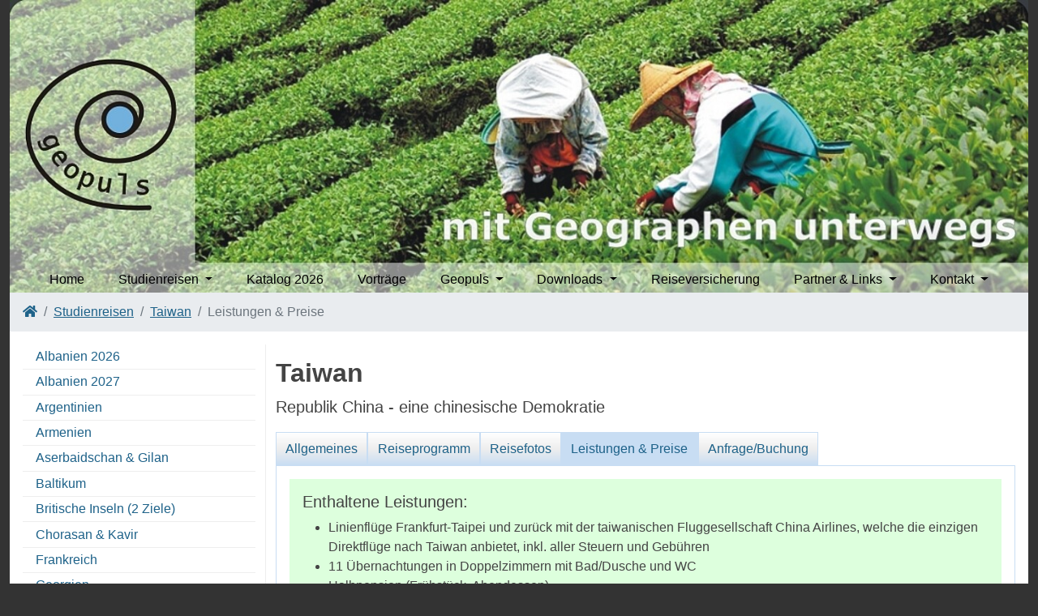

--- FILE ---
content_type: text/html; charset=utf-8
request_url: https://www.geopuls.de/studienreisen/taiwan/leistungen-preise
body_size: 10814
content:
<!DOCTYPE html>
<html>
<head>

<meta charset="utf-8">
<!-- 
	This website is powered by TYPO3 - inspiring people to share!
	TYPO3 is a free open source Content Management Framework initially created by Kasper Skaarhoj and licensed under GNU/GPL.
	TYPO3 is copyright 1998-2026 of Kasper Skaarhoj. Extensions are copyright of their respective owners.
	Information and contribution at https://typo3.org/
-->



<title>GeoPuls GbR: Leistungen &amp; Preise</title>
<meta name="generator" content="TYPO3 CMS" />
<meta name="viewport" content="width=device-width, initial-scale=1" />
<meta name="twitter:card" content="summary" />


<link rel="stylesheet" href="/typo3temp/assets/compressed/merged-e2378eab4b4498f876081d8873c79eed-230928eb1e57939aabfb293aba39d6ce.css?1690363806" media="all">



<script src="/typo3temp/assets/compressed/merged-44688d86b4dcad9b59ddf5fd0bc0d877-719986363b2470f5dd7fe9a93e146198.js?1681647032"></script>


<link rel="canonical" href="https://www.geopuls.de/studienreisen/taiwan/leistungen-preise"/>
</head>
<body id="page-513" class="twocol_3-9 lg" data-navbar-breakpoint="lg" data-navbar-breakpointWidth="992" data-bs-no-jquery="true">


		<div id="page-wrapper"><div class="jumbotron 0"><div class="d-flex align-items-0"><div class="container"><div class="jumbotron-content w-100"><!--TYPO3SEARCH_begin--><div id="c4050"><div class="gallery imageorient-0 clearfix" data-ce-columns="1" data-ce-images="1"><div class="0 text-center mx-auto"><div class="row gx-4 mb-0"><div class="col-sm text-center first-figure last-figure"><figure class="m-0 image"><picture><source srcset="/fileadmin/_processed_/4/a/csm_Header_Taiwan_v4c_cff1fe879b.jpg 125w, /fileadmin/_processed_/4/a/csm_Header_Taiwan_v4c_9f20d201b0.jpg 255w, /fileadmin/_processed_/4/a/csm_Header_Taiwan_v4c_f7a16eed5d.jpg 385w, /fileadmin/_processed_/4/a/csm_Header_Taiwan_v4c_cbd0d8d14b.jpg 576w, /fileadmin/_processed_/4/a/csm_Header_Taiwan_v4c_2c97979739.jpg 768w, /fileadmin/_processed_/4/a/csm_Header_Taiwan_v4c_9342ea3340.jpg 992w, /fileadmin/_processed_/4/a/csm_Header_Taiwan_v4c_a60483db42.jpg 1200w, /fileadmin/_processed_/4/a/csm_Header_Taiwan_v4c_bde60a5072.jpg 1440w" media="(min-width: 1200px)" sizes="(min-width: 1272px) 1272px, 100vw" /><source srcset="/fileadmin/_processed_/4/a/csm_Header_Taiwan_v4c_cff1fe879b.jpg 125w, /fileadmin/_processed_/4/a/csm_Header_Taiwan_v4c_9f20d201b0.jpg 255w, /fileadmin/_processed_/4/a/csm_Header_Taiwan_v4c_f7a16eed5d.jpg 385w, /fileadmin/_processed_/4/a/csm_Header_Taiwan_v4c_cbd0d8d14b.jpg 576w, /fileadmin/_processed_/4/a/csm_Header_Taiwan_v4c_2c97979739.jpg 768w, /fileadmin/_processed_/4/a/csm_Header_Taiwan_v4c_9342ea3340.jpg 992w, /fileadmin/_processed_/4/a/csm_Header_Taiwan_v4c_a60483db42.jpg 1200w, /fileadmin/geopuls/images/headergrafiken/Header_Taiwan_v4c.jpg 1264w" media="(min-width: 576px)" sizes="(min-width: 1272px) 1272px, 100vw" /><source srcset="/fileadmin/_processed_/4/a/csm_Header_Taiwan_v4c_a169c5a7bd.jpg 60w, /fileadmin/_processed_/4/a/csm_Header_Taiwan_v4c_84864245dc.jpg 100w, /fileadmin/_processed_/4/a/csm_Header_Taiwan_v4c_482b899542.jpg 200w, /fileadmin/_processed_/4/a/csm_Header_Taiwan_v4c_f7a16eed5d.jpg 385w, /fileadmin/_processed_/4/a/csm_Header_Taiwan_v4c_8c96ca1d33.jpg 575w, /fileadmin/geopuls/images/headergrafiken/Header_Taiwan_v4c.jpg 1264w" media="(max-width: 575px)" sizes="(min-width: 1272px) 1272px, 100vw" /><img class="img-fluid" alt="Header_Taiwan_v4c" loading="auto" src="[data-uri]" width="1272" height="366" /></picture></figure></div></div></div></div></div><!--TYPO3SEARCH_end--></div></div></div></div><div class="container"><nav id="main-navbar" class="navbar navbar-light navbar-expand-lg clickableparent navbarHover bg-white"><div class="container"><button class="navbar-toggler" type="button" data-bs-toggle="collapse" data-bs-target="#navbarToggler" aria-controls="navbarToggler" aria-expanded="false" aria-label="Toggle navigation"><span class="navbar-toggler-icon"></span></button><div id="navbarToggler" class="collapse p-3 py-lg-0 navbar-collapse"><div class="navbar-nav main-navbarnav mb-2 mb-lg-0 nav-fill w-100"><div id="nav-item-23" class="nav-item"><a class="nav-link"
									href="/home"
										target="_self"
											title="Home">
									
 Home

								</a></div><div id="nav-item-34" class="nav-item dropdown dropdown-hover"><a class="nav-link dropdown-toggle dropdown-item-34  parent-active"
			id="dropdown-menu-34"
			href="/studienreisen"
			data-bs-toggle="dropdown"
			role="button"
			aria-expanded="false"
			title="Studienreisen"
			>
			
 Studienreisen

		</a><div class="dropdown-menu" aria-labelledby="dropdown-menu-34"><a class="dropdown-item dropdown-item-652"
									href="/studienreisen/albanien2026/allgemeines"
									title="Albanien 2026"
									target="_self"
									>
									
 Albanien 2026

								</a><a class="dropdown-item dropdown-item-793"
									href="/studienreisen/albanien2027/allgemeines"
									title="Albanien 2027"
									target="_self"
									>
									
 Albanien 2027

								</a><a class="dropdown-item dropdown-item-318"
									href="/studienreisen/argentinien/allgemeines"
									title="Argentinien"
									target="_self"
									>
									
 Argentinien

								</a><a class="dropdown-item dropdown-item-627"
									href="/studienreisen/armenien/allgemeines"
									title="Armenien"
									target="_self"
									>
									
 Armenien

								</a><a class="dropdown-item dropdown-item-493"
									href="/studienreisen/aserbaidschan-gilan/allgemeines"
									title="Aserbaidschan & Gilan"
									target="_self"
									>
									
 Aserbaidschan & Gilan

								</a><a class="dropdown-item dropdown-item-587"
									href="/studienreisen/baltikum/allgemeines"
									title="Baltikum"
									target="_self"
									>
									
 Baltikum

								</a><a class="dropdown-item dropdown-item-44"
									href="/studienreisen/britische-inseln-2"
									title="Britische Inseln (2 Ziele)"
									target="_self"
									>
									
 Britische Inseln (2 Ziele)

								</a><a class="dropdown-item dropdown-item-666"
									href="/studienreisen/iran-4/nordost-iran/allgemeines"
									title="Chorasan & Kavir"
									target="_self"
									>
									
 Chorasan & Kavir

								</a><a class="dropdown-item dropdown-item-50"
									href="/studienreisen/frankreich/allgemeines"
									title="Frankreich"
									target="_self"
									>
									
 Frankreich

								</a><a class="dropdown-item dropdown-item-373"
									href="/studienreisen/georgien/allgemeines"
									title="Georgien"
									target="_self"
									>
									
 Georgien

								</a><a class="dropdown-item dropdown-item-765"
									href="/studienreisen/griechenland/epirus/allgemeines"
									title="Griechenland"
									target="_self"
									>
									
 Griechenland

								</a><a class="dropdown-item dropdown-item-501"
									href="/studienreisen/iran-4"
									title="Iran (4 Ziele)"
									target="_self"
									>
									
 Iran (4 Ziele)

								</a><a class="dropdown-item dropdown-item-588"
									href="/studienreisen/island/allgemeines"
									title="Island"
									target="_self"
									>
									
 Island

								</a><a class="dropdown-item dropdown-item-35"
									href="/studienreisen/italien-8"
									title="Italien (8 Ziele)"
									target="_self"
									>
									
 Italien (8 Ziele)

								</a><a class="dropdown-item dropdown-item-638"
									href="/studienreisen/japan/allgemeines"
									title="Japan"
									target="_self"
									>
									
 Japan

								</a><a class="dropdown-item dropdown-item-779"
									href="/studienreisen/kuba-2"
									title="Kuba (2 Reisen)"
									target="_self"
									>
									
 Kuba (2 Reisen)

								</a><a class="dropdown-item dropdown-item-40"
									href="/studienreisen/laos/allgemeines"
									title="Laos"
									target="_self"
									>
									
 Laos

								</a><a class="dropdown-item dropdown-item-752"
									href="/studienreisen/malta/allgemeines"
									title="Malta"
									target="_self"
									>
									
 Malta

								</a><a class="dropdown-item dropdown-item-36"
									href="/studienreisen/marokko/allgemeines"
									title="Marokko"
									target="_self"
									>
									
 Marokko

								</a><a class="dropdown-item dropdown-item-42"
									href="/studienreisen/namibia/allgemeines"
									title="Namibia"
									target="_self"
									>
									
 Namibia

								</a><a class="dropdown-item dropdown-item-572"
									href="/studienreisen/persischer-golf/allgemeines"
									title="Persischer Golf"
									target="_self"
									>
									
 Persischer Golf

								</a><a class="dropdown-item dropdown-item-526"
									href="/studienreisen/polen/allgemeines"
									title="Polen"
									target="_self"
									>
									
 Polen

								</a><a class="dropdown-item dropdown-item-767"
									href="/studienreisen/portugal-2"
									title="Portugal (2 Ziele)"
									target="_self"
									>
									
 Portugal (2 Ziele)

								</a><a class="dropdown-item dropdown-item-46"
									href="/studienreisen/spanien"
									title="Spanien (5 Ziele)"
									target="_self"
									>
									
 Spanien (5 Ziele)

								</a><a class="dropdown-item dropdown-item-676"
									href="/studienreisen/sri-lanka/allgemeines"
									title="Sri Lanka"
									target="_self"
									>
									
 Sri Lanka

								</a><a class="dropdown-item dropdown-item-739"
									href="/studienreisen/suedafrika/allgemeines"
									title="Südafrika"
									target="_self"
									>
									
 Südafrika

								</a><a class="dropdown-item dropdown-item-511  parent-active"
									href="/studienreisen/taiwan/allgemeines"
									title="Taiwan"
									target="_self"
									>
									
 Taiwan

								</a><a class="dropdown-item dropdown-item-285"
									href="/studienreisen/thailand-2"
									title="Thailand"
									target="_self"
									>
									
 Thailand

								</a><a class="dropdown-item dropdown-item-450"
									href="/studienreisen/tuerkei-4"
									title="Türkei (4 Ziele)"
									target="_self"
									>
									
 Türkei (4 Ziele)

								</a><a class="dropdown-item dropdown-item-564"
									href="/studienreisen/usbekistan/allgemeines"
									title="Usbekistan"
									target="_self"
									>
									
 Usbekistan

								</a><a class="dropdown-item dropdown-item-350"
									href="/studienreisen/vietnam/allgemeines"
									title="Vietnam"
									target="_self"
									>
									
 Vietnam

								</a></div></div><div id="nav-item-636" class="nav-item"><a class="nav-link"
									href="/katalog-aktuell"
										target="_self"
											title="Katalog 2026">
									
 Katalog 2026

								</a></div><div id="nav-item-342" class="nav-item"><a class="nav-link"
									href="/vortraege"
										target="_self"
											title="Vorträge">
									
 Vorträge

								</a></div><div id="nav-item-53" class="nav-item dropdown dropdown-hover"><a class="nav-link dropdown-toggle dropdown-item-53"
			id="dropdown-menu-53"
			href="/geopuls/wir-ueber-uns"
			data-bs-toggle="dropdown"
			role="button"
			aria-expanded="false"
			title="Geopuls"
			>
			
 Geopuls

		</a><div class="dropdown-menu" aria-labelledby="dropdown-menu-53"><a class="dropdown-item dropdown-item-68"
									href="/geopuls/wir-ueber-uns"
									title="Wir über uns"
									target="_self"
									>
									
 Wir über uns

								</a><a class="dropdown-item dropdown-item-69"
									href="/geopuls/team"
									title="Team"
									target="_self"
									>
									
 Team

								</a><a class="dropdown-item dropdown-item-341"
									href="/geopuls/authentisches-reisen"
									title="Authentisches Reisen"
									target="_self"
									>
									
 Authentisches Reisen

								</a><a class="dropdown-item dropdown-item-102"
									href="/geopuls/nachhaltiges-reisen"
									title="Nachhaltiges Reisen"
									target="_self"
									>
									
 Nachhaltiges Reisen

								</a><a class="dropdown-item dropdown-item-758"
									href="/geopuls/co2-kompensation"
									title="CO2-Kompensation"
									target="_self"
									>
									
 CO2-Kompensation

								</a><a class="dropdown-item dropdown-item-70"
									href="/geopuls/engagement"
									title="Engagement"
									target="_self"
									>
									
 Engagement

								</a></div></div><div id="nav-item-55" class="nav-item dropdown dropdown-hover"><a class="nav-link dropdown-toggle dropdown-item-55"
			id="dropdown-menu-55"
			href="/downloads/reisen"
			data-bs-toggle="dropdown"
			role="button"
			aria-expanded="false"
			title="Downloads"
			>
			
 Downloads

		</a><div class="dropdown-menu" aria-labelledby="dropdown-menu-55"><a class="dropdown-item dropdown-item-99"
									href="/downloads/reisen"
									title="Reisen"
									target="_self"
									>
									
 Reisen

								</a><a class="dropdown-item dropdown-item-98"
									href="/downloads/agb-formulare"
									title="AGB & Formulare"
									target="_self"
									>
									
 AGB & Formulare

								</a><a class="dropdown-item dropdown-item-100"
									href="/downloads/vortraege"
									title="Vorträge"
									target="_self"
									>
									
 Vorträge

								</a></div></div><div id="nav-item-571" class="nav-item"><a class="nav-link"
									href="/reiseversicherung"
										target="_self"
											title="Reiseversicherung">
									
 Reiseversicherung

								</a></div><div id="nav-item-54" class="nav-item dropdown dropdown-hover"><a class="nav-link dropdown-toggle dropdown-item-54"
			id="dropdown-menu-54"
			href="/partner-links/kooperationspartner"
			data-bs-toggle="dropdown"
			role="button"
			aria-expanded="false"
			title="Partner &amp; Links"
			>
			
 Partner & Links

		</a><div class="dropdown-menu" aria-labelledby="dropdown-menu-54"><a class="dropdown-item dropdown-item-103"
									href="/partner-links/kooperationspartner"
									title="Kooperationspartner"
									target="_self"
									>
									
 Kooperationspartner

								</a><a class="dropdown-item dropdown-item-104"
									href="/partner-links/links"
									title="Links"
									target="_self"
									>
									
 Links

								</a></div></div><div id="nav-item-56" class="nav-item dropdown dropdown-hover"><a class="nav-link dropdown-toggle dropdown-item-56"
			id="dropdown-menu-56"
			href="/kontakt"
			data-bs-toggle="dropdown"
			role="button"
			aria-expanded="false"
			title="Kontakt"
			>
			
 Kontakt

		</a><div class="dropdown-menu" aria-labelledby="dropdown-menu-56"><a class="dropdown-item dropdown-item-63"
									href="/kontakt/impressum"
									title="Impressum"
									target="_self"
									>
									
 Impressum

								</a><a class="dropdown-item dropdown-item-556"
									href="/kontakt/datenschutzerklaerung"
									title="Datenschutzerklärung"
									target="_self"
									>
									
 Datenschutzerklärung

								</a><a class="dropdown-item dropdown-item-66"
									href="/kontakt/agb"
									title="AGB"
									target="_self"
									>
									
 AGB

								</a><a class="dropdown-item dropdown-item-674"
									href="/kontakt/eu-formblatt"
									title="EU-Formblatt"
									target="_self"
									>
									
 EU-Formblatt

								</a></div></div></div></div></div></nav></div><div class="container"><nav aria-label="breadcrumb"><ol class="breadcrumb rounded-0"><li class="breadcrumb-item"><a href="/home" title="Home"
								 ><i class="fa fa-home"></i></a></li><li class="breadcrumb-item"><a href="/studienreisen" title="Studienreisen"
								 >
								
	
			Studienreisen
		

							</a></li><li class="breadcrumb-item"><a href="/studienreisen/taiwan/allgemeines" title="Taiwan"
								 >
								
	
			Taiwan
		

							</a></li><li class="breadcrumb-item active" aria-current="page">
					
	
			Leistungen & Preise
		

				</li></ol></nav></div><div class="container"><div id="page-content" class="pt-3 pe-3 ps-3" ><div class="row content-row"><aside class="col-lg-3"><div class="d-md-flex mb-3 submenu"><ul class="nav flex-column flex-nowrap nav-pills w-100"><li class="nav-item"><a href="/studienreisen/albanien2026/allgemeines" class="nav-link">
					Albanien 2026
				</a></li><li class="nav-item"><a href="/studienreisen/albanien2027/allgemeines" class="nav-link">
					Albanien 2027
				</a></li><li class="nav-item"><a href="/studienreisen/argentinien/allgemeines" class="nav-link">
					Argentinien
				</a></li><li class="nav-item"><a href="/studienreisen/armenien/allgemeines" class="nav-link">
					Armenien
				</a></li><li class="nav-item"><a href="/studienreisen/aserbaidschan-gilan/allgemeines" class="nav-link">
					Aserbaidschan &amp; Gilan
				</a></li><li class="nav-item"><a href="/studienreisen/baltikum/allgemeines" class="nav-link">
					Baltikum
				</a></li><li class="nav-item"><a href="/studienreisen/britische-inseln-2" class="nav-link">
					Britische Inseln (2 Ziele)
				</a><div class="collapse" id="submenu44" aria-expanded="false"><ul class="flex-column nav"><li class="nav-item"><a href="/studienreisen/britische-inseln-2/irland/allgemeines" class="nav-link">
					Irland
				</a></li><li class="nav-item"><a href="/studienreisen/britische-inseln-2/schottland/allgemeines" class="nav-link">
					Schottland
				</a></li></ul></div></li><li class="nav-item"><a href="/studienreisen/iran-4/nordost-iran/allgemeines" class="nav-link">
					Chorasan &amp; Kavir
				</a></li><li class="nav-item"><a href="/studienreisen/frankreich/allgemeines" class="nav-link">
					Frankreich
				</a></li><li class="nav-item"><a href="/studienreisen/georgien/allgemeines" class="nav-link">
					Georgien
				</a></li><li class="nav-item"><a href="/studienreisen/griechenland/epirus/allgemeines" class="nav-link">
					Griechenland
				</a></li><li class="nav-item"><a href="/studienreisen/iran-4" class="nav-link">
					Iran (4 Ziele)
				</a><div class="collapse" id="submenu501" aria-expanded="false"><ul class="flex-column nav"><li class="nav-item"><a href="/studienreisen/iran-4/zentral-iran/allgemeines" class="nav-link">
					Zentral-Iran
				</a></li><li class="nav-item"><a href="/studienreisen/iran-4/nordost-iran/allgemeines" class="nav-link">
					Nordost-Iran
				</a></li><li class="nav-item"><a href="/studienreisen/aserbaidschan-gilan/allgemeines" class="nav-link">
					Nordwest-Iran
				</a></li><li class="nav-item"><a href="/studienreisen/persischer-golf/allgemeines" class="nav-link">
					Süd-Iran
				</a></li></ul></div></li><li class="nav-item"><a href="/studienreisen/island/allgemeines" class="nav-link">
					Island
				</a></li><li class="nav-item"><a href="/studienreisen/italien-8" class="nav-link">
					Italien (8 Ziele)
				</a><div class="collapse" id="submenu35" aria-expanded="false"><ul class="flex-column nav"><li class="nav-item"><a href="/studienreisen/italien-8/aeolische-inseln/allgemeines" class="nav-link">
					Äolische Inseln
				</a></li><li class="nav-item"><a href="/studienreisen/italien-8/amalfikueste/allgemeines" class="nav-link">
					Amalfiküste
				</a></li><li class="nav-item"><a href="/studienreisen/italien-8/apulien/allgemeines" class="nav-link">
					Apulien
				</a></li><li class="nav-item"><a href="/studienreisen/italien-8/capri/allgemeines" class="nav-link">
					Capri
				</a></li><li class="nav-item"><a href="/studienreisen/italien-8/ischia/allgemeines" class="nav-link">
					Ischia
				</a></li><li class="nav-item"><a href="/studienreisen/italien-8/napolicampi-flegrei/allgemeines" class="nav-link">
					Napoli &amp; Campi Flegrei
				</a></li><li class="nav-item"><a href="/studienreisen/italien-8/sizilien/allgemeines" class="nav-link">
					Sizilien
				</a></li><li class="nav-item"><a href="/studienreisen/italien-8/sizilien-teil-ii/allgemeines" class="nav-link">
					Sizilien - Teil II
				</a></li></ul></div></li><li class="nav-item"><a href="/studienreisen/japan/allgemeines" class="nav-link">
					Japan
				</a></li><li class="nav-item"><a href="/studienreisen/kuba-2" class="nav-link">
					Kuba (2 Reisen)
				</a><div class="collapse" id="submenu779" aria-expanded="false"><ul class="flex-column nav"><li class="nav-item"><a href="/studienreisen/kuba-2/von-west-nach-ost/allgemeines" class="nav-link">
					Von West nach Ost
				</a></li><li class="nav-item"><a href="/studienreisen/kuba-2/kuba-intensiv/allgemeines" class="nav-link">
					Kuba intensiv
				</a></li></ul></div></li><li class="nav-item"><a href="/studienreisen/laos/allgemeines" class="nav-link">
					Laos
				</a></li><li class="nav-item"><a href="/studienreisen/malta/allgemeines" class="nav-link">
					Malta
				</a></li><li class="nav-item"><a href="/studienreisen/marokko/allgemeines" class="nav-link">
					Marokko
				</a></li><li class="nav-item"><a href="/studienreisen/namibia/allgemeines" class="nav-link">
					Namibia
				</a></li><li class="nav-item"><a href="/studienreisen/persischer-golf/allgemeines" class="nav-link">
					Persischer Golf
				</a></li><li class="nav-item"><a href="/studienreisen/polen/allgemeines" class="nav-link">
					Polen
				</a></li><li class="nav-item"><a href="/studienreisen/portugal-2" class="nav-link">
					Portugal (2 Ziele)
				</a><div class="collapse" id="submenu767" aria-expanded="false"><ul class="flex-column nav"><li class="nav-item"><a href="/studienreisen/portugal/algarve/allgemeines" class="nav-link">
					Algarve bis Porto
				</a></li><li class="nav-item"><a href="/studienreisen/portugal/nordportugal/allgemeines" class="nav-link">
					Portugals Norden
				</a></li></ul></div></li><li class="nav-item"><a href="/studienreisen/spanien" class="nav-link">
					Spanien (5 Ziele)
				</a><div class="collapse" id="submenu46" aria-expanded="false"><ul class="flex-column nav"><li class="nav-item"><a href="/studienreisen/spanien/andalusien/allgemeines" class="nav-link">
					Andalusien
				</a></li><li class="nav-item"><a href="/studienreisen/spanien/hispania-incognita/allgemeines" class="nav-link">
					Hispania incognita
				</a></li><li class="nav-item"><a href="/studienreisen/spanien/kanarische-inseln/allgemeines" class="nav-link">
					Kanarische Inseln
				</a></li><li class="nav-item"><a href="/studienreisen/spanien/katalonien/allgemeines" class="nav-link">
					Katalonien
				</a></li><li class="nav-item"><a href="/studienreisen/spanien/zentralspanien/allgemeines" class="nav-link">
					Zentralspanien
				</a></li></ul></div></li><li class="nav-item"><a href="/studienreisen/sri-lanka/allgemeines" class="nav-link">
					Sri Lanka
				</a></li><li class="nav-item"><a href="/studienreisen/suedafrika/allgemeines" class="nav-link">
					Südafrika
				</a></li><li class="nav-item active"><a href="/studienreisen/taiwan/allgemeines" class="nav-link">
					Taiwan
				</a></li><li class="nav-item"><a href="/studienreisen/thailand-2" class="nav-link">
					Thailand
				</a><div class="collapse" id="submenu285" aria-expanded="false"><ul class="flex-column nav"><li class="nav-item"><a href="/studienreisen/laos/allgemeines" class="nav-link">
					Laos &amp; Thailand
				</a></li></ul></div></li><li class="nav-item"><a href="/studienreisen/tuerkei-4" class="nav-link">
					Türkei (4 Ziele)
				</a><div class="collapse" id="submenu450" aria-expanded="false"><ul class="flex-column nav"><li class="nav-item"><a href="/studienreisen/tuerkei-4/tuerkei-inner-anatolien-kappadokien-phrygien-ankara-und-hethiterland/allgemeines" class="nav-link">
					Inner-Anatolien
				</a></li><li class="nav-item"><a href="/studienreisen/tuerkei-4/ost-anatolien/allgemeines" class="nav-link">
					Ost-Anatolien
				</a></li><li class="nav-item"><a href="/studienreisen/tuerkei-4/west-anatolien/allgemeines" class="nav-link">
					West-Anatolien
				</a></li><li class="nav-item"><a href="/studienreisen/tuerkei-4/istanbul/allgemeines" class="nav-link">
					Istanbul
				</a></li></ul></div></li><li class="nav-item"><a href="/studienreisen/usbekistan/allgemeines" class="nav-link">
					Usbekistan
				</a></li><li class="nav-item"><a href="/studienreisen/vietnam/allgemeines" class="nav-link">
					Vietnam
				</a></li></ul></div><!--TYPO3SEARCH_begin--><!--TYPO3SEARCH_end--></aside><main class="col-lg-9 main-content"><!--TYPO3SEARCH_begin--><div id="c4060" class="mt-3"><div id="shortcut-4060" class="mt-3"><div id="c2105" class="layout-1 mt-3"><header class="header-2105 h-0"><h2>
			
	
			Taiwan
		

		</h2></header><p class="lead">Republik China - eine chinesische Demokratie</p></div></div></div><div id="c4065" class="mt-3"><div id="shortcut-4065" class="mt-3"><div id="c3563" class="mt-3"><div class="submenu"><ul class="nav menusubpages flex-row nav-pills justify-content-start"><li class="nav-item"><a href="/studienreisen/taiwan/allgemeines" title="Allgemeines" class="nav-link">
					
							
							Allgemeines
						
				</a></li><li class="nav-item"><a href="/studienreisen/taiwan/reiseprogramm" title="Reiseprogramm" class="nav-link">
					
							
							Reiseprogramm
						
				</a></li><li class="nav-item"><a href="/studienreisen/taiwan/galerien" title="Reisefotos" class="nav-link">
					
							
							Reisefotos
						
				</a></li><li class="nav-item"><a href="/studienreisen/taiwan/leistungen-preise" title="Leistungen &amp; Preise" class="nav-link active">
					
							
							Leistungen &amp; Preise
						
				</a></li><li class="nav-item"><a href="/studienreisen/taiwan/buchung" title="Anfrage/Buchung" class="nav-link">
					
							
							Anfrage/Buchung
						
				</a></li></ul></div></div></div></div><section id="s-3741" class="p-3 mt-0 border border-info"><div id="c2114" class="p-3 mb-3 bg-success"><header class="header-2114 h-5"><h5>
			
	
			Enthaltene Leistungen:
		

		</h5></header><ul><li>Linienflüge Frankfurt-Taipei und zurück mit der taiwanischen Fluggesellschaft China Airlines, welche die einzigen Direktflüge nach Taiwan anbietet, inkl. aller Steuern und Gebühren</li><li>11 Übernachtungen in Doppelzimmern mit Bad/Dusche und WC</li><li>Halbpension (Frühstück, Abendessen)</li><li>Exkursionsprogramm mit sämtlichen Ausflügen sowie Transfers in klimatisiertem Reisebus, allen Eintritten und Führungen laut Programm</li><li>Geopuls-Exkursionsleitung durch die deutschsprachige taiwanesische Geographin <a href="/geopuls/team#c1644" title="Öffnet einen internen Link im aktuellen Fenster" class="internal-link">Dr. Wei-Hsuan Lin</a> und <a href="/geopuls/team#c371" title="Öffnet einen internen Link im aktuellen Fenster" class="internal-link">Dr. Harald Borger</a>, außerdem lizenzierte örtliche Führer</li><li>Reiseliteratur</li></ul></div><div id="c2113" class="p-3 mb-3 bg-success"><header class="header-2113 h-5"><h5>
			
	
			Teilnehmerzahl:
		

		</h5></header><p>max. 16 Personen</p></div><div id="c2112" class="p-3 mb-3 bg-success"><header class="header-2112 h-5"><h5>
			
	
			Reisepreis:
		

		</h5></header><p>Reisepreis für 2026: <strong>3880,- €</strong> pro Person im DZ<br> EZ-Zuschlag: 860,- €</p></div><div id="c4057"><div id="shortcut-4057"><div id="c2125" class="p-3 bg-info clearfix"><header class="header-2125 h-5"><h5>
			
	
			Termine
		

		</h5></header><div class="gallery imageorient-17 col-md-4 float-md-end ms-md-3 0" data-ce-columns="1" data-ce-images="1"><div class="row gx-4 mb-4"><div class="col-sm text-center first-figure last-figure"><figure class="m-0 image"><picture><source srcset="/fileadmin/_processed_/e/6/csm_logo-taiwan_036bcf6ce2.png 125w" media="(min-width: 1200px)" sizes="(min-width: 57px) 57px, 100vw" /><source srcset="/fileadmin/_processed_/e/6/csm_logo-taiwan_036bcf6ce2.png 125w" media="(min-width: 576px)" sizes="(min-width: 57px) 57px, 100vw" /><source srcset="/fileadmin/geopuls/studienreisen/taiwan/images/logo-taiwan.png 60w" media="(max-width: 575px)" sizes="(min-width: 57px) 57px, 100vw" /><img class="img-fluid" alt="logo-taiwan" loading="auto" src="[data-uri]" width="57" height="65" /></picture></figure></div></div></div><p><strong>14 Tage</strong><br> 23.02.-08.03.2025 (ausgebucht)<br> 22.02.-07.03.2026 (ausgebucht)</p></div></div></div></section><!--TYPO3SEARCH_end--></main></div></div></div></div><footer id="page-footer" class=""><div class="container"><div class="footer"><!--TYPO3SEARCH_begin--><div id="c2870"><div class="row"><div id="s2870-1" class="col-md-3 col-12"><div id="c2868" class="ps-3 mt-2"><p>© Geopuls GbR</p></div></div><div id="s2870-2" class="col-md-9 col-12"><div id="c2869"><div id="submenu"><ul class="nav menupages flex-row justify-content-end"><li class="nav-item"><a href="/kontakt" title="Kontakt" class="nav-link dropdown-item-56">
					
							Kontakt
						
				</a></li><li class="nav-item"><a href="/kontakt/agb" title="AGB" class="nav-link dropdown-item-66">
					
							AGB
						
				</a></li><li class="nav-item"><a href="/kontakt/eu-formblatt" title="EU-Formblatt" class="nav-link dropdown-item-674">
					
							EU-Formblatt
						
				</a></li><li class="nav-item"><a href="/kontakt/impressum" title="Impressum" class="nav-link dropdown-item-63">
					
							Impressum
						
				</a></li><li class="nav-item"><a href="/kontakt/datenschutzerklaerung" title="Datenschutzerklärung" class="nav-link dropdown-item-556">
					
							Datenschutzerklärung
						
				</a></li><li class="nav-item"><a href="/suche" title="Suche" class="nav-link dropdown-item-64">
					
							Suche
						
				</a></li><li class="nav-item"><a href="/sitemap" title="Sitemap" class="nav-link dropdown-item-65">
					
							Sitemap
						
				</a></li></ul></div></div></div></div></div><!--TYPO3SEARCH_end--></div></div></footer>
<script src="/typo3temp/assets/compressed/merged-04999d9917e23d6d6ee54a9f6c05a7ac-953880a5df078b8e1af04ab6446cb8cb.js?1681647032"></script>
<script src="/typo3temp/assets/compressed/merged-a8e770505d048e0508ee3ac63f63a7f5-be2d59b2c1d89f051272b010b83887a9.js?1681647032"></script>
<script src="/typo3conf/ext/t3sbootstrap/Resources/Public/Scripts/bootstrap5-dropdown-ml-hack.js?1683314334"></script>
<script src="/typo3temp/assets/t3sbootstrap_4ec878be25.js?1681642916"></script>


</body>
</html>